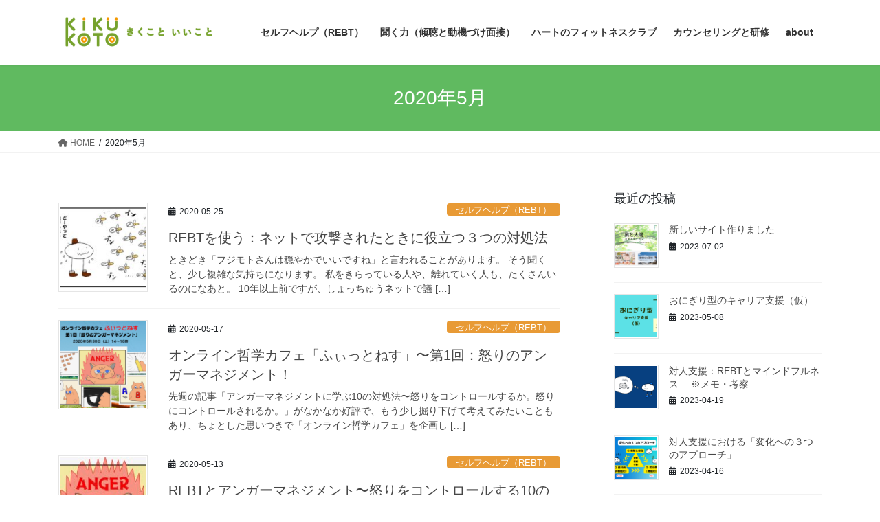

--- FILE ---
content_type: text/html; charset=UTF-8
request_url: http://kikukoto.net/2020/05/
body_size: 17050
content:
<!DOCTYPE html>
<html lang="ja">
<head>
<meta charset="utf-8">
<meta http-equiv="X-UA-Compatible" content="IE=edge">
<meta name="viewport" content="width=device-width, initial-scale=1">

<title>2020年5月 | きくこといいこと</title>
<meta name='robots' content='max-image-preview:large' />
<link rel='dns-prefetch' href='//secure.gravatar.com' />
<link rel='dns-prefetch' href='//stats.wp.com' />
<link rel='dns-prefetch' href='//v0.wordpress.com' />
<link rel="alternate" type="application/rss+xml" title="きくこといいこと &raquo; フィード" href="http://kikukoto.net/feed/" />
<link rel="alternate" type="application/rss+xml" title="きくこといいこと &raquo; コメントフィード" href="http://kikukoto.net/comments/feed/" />
<meta name="description" content="2020年5月 の記事 きくこといいこと セルフヘルプの学習サイト" /><style id='wp-img-auto-sizes-contain-inline-css' type='text/css'>
img:is([sizes=auto i],[sizes^="auto," i]){contain-intrinsic-size:3000px 1500px}
/*# sourceURL=wp-img-auto-sizes-contain-inline-css */
</style>
<link rel='preload' id='vkExUnit_common_style-css-preload' href='http://kikukoto.net/wp-content/plugins/vk-all-in-one-expansion-unit/assets/css/vkExUnit_style.css?ver=9.113.0.1' as='style' onload="this.onload=null;this.rel='stylesheet'"/>
<link rel='stylesheet' id='vkExUnit_common_style-css' href='http://kikukoto.net/wp-content/plugins/vk-all-in-one-expansion-unit/assets/css/vkExUnit_style.css?ver=9.113.0.1' media='print' onload="this.media='all'; this.onload=null;">
<style id='vkExUnit_common_style-inline-css' type='text/css'>
:root {--ver_page_top_button_url:url(http://kikukoto.net/wp-content/plugins/vk-all-in-one-expansion-unit/assets/images/to-top-btn-icon.svg);}@font-face {font-weight: normal;font-style: normal;font-family: "vk_sns";src: url("http://kikukoto.net/wp-content/plugins/vk-all-in-one-expansion-unit/inc/sns/icons/fonts/vk_sns.eot?-bq20cj");src: url("http://kikukoto.net/wp-content/plugins/vk-all-in-one-expansion-unit/inc/sns/icons/fonts/vk_sns.eot?#iefix-bq20cj") format("embedded-opentype"),url("http://kikukoto.net/wp-content/plugins/vk-all-in-one-expansion-unit/inc/sns/icons/fonts/vk_sns.woff?-bq20cj") format("woff"),url("http://kikukoto.net/wp-content/plugins/vk-all-in-one-expansion-unit/inc/sns/icons/fonts/vk_sns.ttf?-bq20cj") format("truetype"),url("http://kikukoto.net/wp-content/plugins/vk-all-in-one-expansion-unit/inc/sns/icons/fonts/vk_sns.svg?-bq20cj#vk_sns") format("svg");}
.veu_promotion-alert__content--text {border: 1px solid rgba(0,0,0,0.125);padding: 0.5em 1em;border-radius: var(--vk-size-radius);margin-bottom: var(--vk-margin-block-bottom);font-size: 0.875rem;}/* Alert Content部分に段落タグを入れた場合に最後の段落の余白を0にする */.veu_promotion-alert__content--text p:last-of-type{margin-bottom:0;margin-top: 0;}
/*# sourceURL=vkExUnit_common_style-inline-css */
</style>
<style id='wp-emoji-styles-inline-css' type='text/css'>

	img.wp-smiley, img.emoji {
		display: inline !important;
		border: none !important;
		box-shadow: none !important;
		height: 1em !important;
		width: 1em !important;
		margin: 0 0.07em !important;
		vertical-align: -0.1em !important;
		background: none !important;
		padding: 0 !important;
	}
/*# sourceURL=wp-emoji-styles-inline-css */
</style>
<style id='wp-block-library-inline-css' type='text/css'>
:root{--wp-block-synced-color:#7a00df;--wp-block-synced-color--rgb:122,0,223;--wp-bound-block-color:var(--wp-block-synced-color);--wp-editor-canvas-background:#ddd;--wp-admin-theme-color:#007cba;--wp-admin-theme-color--rgb:0,124,186;--wp-admin-theme-color-darker-10:#006ba1;--wp-admin-theme-color-darker-10--rgb:0,107,160.5;--wp-admin-theme-color-darker-20:#005a87;--wp-admin-theme-color-darker-20--rgb:0,90,135;--wp-admin-border-width-focus:2px}@media (min-resolution:192dpi){:root{--wp-admin-border-width-focus:1.5px}}.wp-element-button{cursor:pointer}:root .has-very-light-gray-background-color{background-color:#eee}:root .has-very-dark-gray-background-color{background-color:#313131}:root .has-very-light-gray-color{color:#eee}:root .has-very-dark-gray-color{color:#313131}:root .has-vivid-green-cyan-to-vivid-cyan-blue-gradient-background{background:linear-gradient(135deg,#00d084,#0693e3)}:root .has-purple-crush-gradient-background{background:linear-gradient(135deg,#34e2e4,#4721fb 50%,#ab1dfe)}:root .has-hazy-dawn-gradient-background{background:linear-gradient(135deg,#faaca8,#dad0ec)}:root .has-subdued-olive-gradient-background{background:linear-gradient(135deg,#fafae1,#67a671)}:root .has-atomic-cream-gradient-background{background:linear-gradient(135deg,#fdd79a,#004a59)}:root .has-nightshade-gradient-background{background:linear-gradient(135deg,#330968,#31cdcf)}:root .has-midnight-gradient-background{background:linear-gradient(135deg,#020381,#2874fc)}:root{--wp--preset--font-size--normal:16px;--wp--preset--font-size--huge:42px}.has-regular-font-size{font-size:1em}.has-larger-font-size{font-size:2.625em}.has-normal-font-size{font-size:var(--wp--preset--font-size--normal)}.has-huge-font-size{font-size:var(--wp--preset--font-size--huge)}.has-text-align-center{text-align:center}.has-text-align-left{text-align:left}.has-text-align-right{text-align:right}.has-fit-text{white-space:nowrap!important}#end-resizable-editor-section{display:none}.aligncenter{clear:both}.items-justified-left{justify-content:flex-start}.items-justified-center{justify-content:center}.items-justified-right{justify-content:flex-end}.items-justified-space-between{justify-content:space-between}.screen-reader-text{border:0;clip-path:inset(50%);height:1px;margin:-1px;overflow:hidden;padding:0;position:absolute;width:1px;word-wrap:normal!important}.screen-reader-text:focus{background-color:#ddd;clip-path:none;color:#444;display:block;font-size:1em;height:auto;left:5px;line-height:normal;padding:15px 23px 14px;text-decoration:none;top:5px;width:auto;z-index:100000}html :where(.has-border-color){border-style:solid}html :where([style*=border-top-color]){border-top-style:solid}html :where([style*=border-right-color]){border-right-style:solid}html :where([style*=border-bottom-color]){border-bottom-style:solid}html :where([style*=border-left-color]){border-left-style:solid}html :where([style*=border-width]){border-style:solid}html :where([style*=border-top-width]){border-top-style:solid}html :where([style*=border-right-width]){border-right-style:solid}html :where([style*=border-bottom-width]){border-bottom-style:solid}html :where([style*=border-left-width]){border-left-style:solid}html :where(img[class*=wp-image-]){height:auto;max-width:100%}:where(figure){margin:0 0 1em}html :where(.is-position-sticky){--wp-admin--admin-bar--position-offset:var(--wp-admin--admin-bar--height,0px)}@media screen and (max-width:600px){html :where(.is-position-sticky){--wp-admin--admin-bar--position-offset:0px}}

/*# sourceURL=wp-block-library-inline-css */
</style><style id='global-styles-inline-css' type='text/css'>
:root{--wp--preset--aspect-ratio--square: 1;--wp--preset--aspect-ratio--4-3: 4/3;--wp--preset--aspect-ratio--3-4: 3/4;--wp--preset--aspect-ratio--3-2: 3/2;--wp--preset--aspect-ratio--2-3: 2/3;--wp--preset--aspect-ratio--16-9: 16/9;--wp--preset--aspect-ratio--9-16: 9/16;--wp--preset--color--black: #000000;--wp--preset--color--cyan-bluish-gray: #abb8c3;--wp--preset--color--white: #ffffff;--wp--preset--color--pale-pink: #f78da7;--wp--preset--color--vivid-red: #cf2e2e;--wp--preset--color--luminous-vivid-orange: #ff6900;--wp--preset--color--luminous-vivid-amber: #fcb900;--wp--preset--color--light-green-cyan: #7bdcb5;--wp--preset--color--vivid-green-cyan: #00d084;--wp--preset--color--pale-cyan-blue: #8ed1fc;--wp--preset--color--vivid-cyan-blue: #0693e3;--wp--preset--color--vivid-purple: #9b51e0;--wp--preset--gradient--vivid-cyan-blue-to-vivid-purple: linear-gradient(135deg,rgb(6,147,227) 0%,rgb(155,81,224) 100%);--wp--preset--gradient--light-green-cyan-to-vivid-green-cyan: linear-gradient(135deg,rgb(122,220,180) 0%,rgb(0,208,130) 100%);--wp--preset--gradient--luminous-vivid-amber-to-luminous-vivid-orange: linear-gradient(135deg,rgb(252,185,0) 0%,rgb(255,105,0) 100%);--wp--preset--gradient--luminous-vivid-orange-to-vivid-red: linear-gradient(135deg,rgb(255,105,0) 0%,rgb(207,46,46) 100%);--wp--preset--gradient--very-light-gray-to-cyan-bluish-gray: linear-gradient(135deg,rgb(238,238,238) 0%,rgb(169,184,195) 100%);--wp--preset--gradient--cool-to-warm-spectrum: linear-gradient(135deg,rgb(74,234,220) 0%,rgb(151,120,209) 20%,rgb(207,42,186) 40%,rgb(238,44,130) 60%,rgb(251,105,98) 80%,rgb(254,248,76) 100%);--wp--preset--gradient--blush-light-purple: linear-gradient(135deg,rgb(255,206,236) 0%,rgb(152,150,240) 100%);--wp--preset--gradient--blush-bordeaux: linear-gradient(135deg,rgb(254,205,165) 0%,rgb(254,45,45) 50%,rgb(107,0,62) 100%);--wp--preset--gradient--luminous-dusk: linear-gradient(135deg,rgb(255,203,112) 0%,rgb(199,81,192) 50%,rgb(65,88,208) 100%);--wp--preset--gradient--pale-ocean: linear-gradient(135deg,rgb(255,245,203) 0%,rgb(182,227,212) 50%,rgb(51,167,181) 100%);--wp--preset--gradient--electric-grass: linear-gradient(135deg,rgb(202,248,128) 0%,rgb(113,206,126) 100%);--wp--preset--gradient--midnight: linear-gradient(135deg,rgb(2,3,129) 0%,rgb(40,116,252) 100%);--wp--preset--font-size--small: 13px;--wp--preset--font-size--medium: 20px;--wp--preset--font-size--large: 36px;--wp--preset--font-size--x-large: 42px;--wp--preset--spacing--20: 0.44rem;--wp--preset--spacing--30: 0.67rem;--wp--preset--spacing--40: 1rem;--wp--preset--spacing--50: 1.5rem;--wp--preset--spacing--60: 2.25rem;--wp--preset--spacing--70: 3.38rem;--wp--preset--spacing--80: 5.06rem;--wp--preset--shadow--natural: 6px 6px 9px rgba(0, 0, 0, 0.2);--wp--preset--shadow--deep: 12px 12px 50px rgba(0, 0, 0, 0.4);--wp--preset--shadow--sharp: 6px 6px 0px rgba(0, 0, 0, 0.2);--wp--preset--shadow--outlined: 6px 6px 0px -3px rgb(255, 255, 255), 6px 6px rgb(0, 0, 0);--wp--preset--shadow--crisp: 6px 6px 0px rgb(0, 0, 0);}:where(.is-layout-flex){gap: 0.5em;}:where(.is-layout-grid){gap: 0.5em;}body .is-layout-flex{display: flex;}.is-layout-flex{flex-wrap: wrap;align-items: center;}.is-layout-flex > :is(*, div){margin: 0;}body .is-layout-grid{display: grid;}.is-layout-grid > :is(*, div){margin: 0;}:where(.wp-block-columns.is-layout-flex){gap: 2em;}:where(.wp-block-columns.is-layout-grid){gap: 2em;}:where(.wp-block-post-template.is-layout-flex){gap: 1.25em;}:where(.wp-block-post-template.is-layout-grid){gap: 1.25em;}.has-black-color{color: var(--wp--preset--color--black) !important;}.has-cyan-bluish-gray-color{color: var(--wp--preset--color--cyan-bluish-gray) !important;}.has-white-color{color: var(--wp--preset--color--white) !important;}.has-pale-pink-color{color: var(--wp--preset--color--pale-pink) !important;}.has-vivid-red-color{color: var(--wp--preset--color--vivid-red) !important;}.has-luminous-vivid-orange-color{color: var(--wp--preset--color--luminous-vivid-orange) !important;}.has-luminous-vivid-amber-color{color: var(--wp--preset--color--luminous-vivid-amber) !important;}.has-light-green-cyan-color{color: var(--wp--preset--color--light-green-cyan) !important;}.has-vivid-green-cyan-color{color: var(--wp--preset--color--vivid-green-cyan) !important;}.has-pale-cyan-blue-color{color: var(--wp--preset--color--pale-cyan-blue) !important;}.has-vivid-cyan-blue-color{color: var(--wp--preset--color--vivid-cyan-blue) !important;}.has-vivid-purple-color{color: var(--wp--preset--color--vivid-purple) !important;}.has-black-background-color{background-color: var(--wp--preset--color--black) !important;}.has-cyan-bluish-gray-background-color{background-color: var(--wp--preset--color--cyan-bluish-gray) !important;}.has-white-background-color{background-color: var(--wp--preset--color--white) !important;}.has-pale-pink-background-color{background-color: var(--wp--preset--color--pale-pink) !important;}.has-vivid-red-background-color{background-color: var(--wp--preset--color--vivid-red) !important;}.has-luminous-vivid-orange-background-color{background-color: var(--wp--preset--color--luminous-vivid-orange) !important;}.has-luminous-vivid-amber-background-color{background-color: var(--wp--preset--color--luminous-vivid-amber) !important;}.has-light-green-cyan-background-color{background-color: var(--wp--preset--color--light-green-cyan) !important;}.has-vivid-green-cyan-background-color{background-color: var(--wp--preset--color--vivid-green-cyan) !important;}.has-pale-cyan-blue-background-color{background-color: var(--wp--preset--color--pale-cyan-blue) !important;}.has-vivid-cyan-blue-background-color{background-color: var(--wp--preset--color--vivid-cyan-blue) !important;}.has-vivid-purple-background-color{background-color: var(--wp--preset--color--vivid-purple) !important;}.has-black-border-color{border-color: var(--wp--preset--color--black) !important;}.has-cyan-bluish-gray-border-color{border-color: var(--wp--preset--color--cyan-bluish-gray) !important;}.has-white-border-color{border-color: var(--wp--preset--color--white) !important;}.has-pale-pink-border-color{border-color: var(--wp--preset--color--pale-pink) !important;}.has-vivid-red-border-color{border-color: var(--wp--preset--color--vivid-red) !important;}.has-luminous-vivid-orange-border-color{border-color: var(--wp--preset--color--luminous-vivid-orange) !important;}.has-luminous-vivid-amber-border-color{border-color: var(--wp--preset--color--luminous-vivid-amber) !important;}.has-light-green-cyan-border-color{border-color: var(--wp--preset--color--light-green-cyan) !important;}.has-vivid-green-cyan-border-color{border-color: var(--wp--preset--color--vivid-green-cyan) !important;}.has-pale-cyan-blue-border-color{border-color: var(--wp--preset--color--pale-cyan-blue) !important;}.has-vivid-cyan-blue-border-color{border-color: var(--wp--preset--color--vivid-cyan-blue) !important;}.has-vivid-purple-border-color{border-color: var(--wp--preset--color--vivid-purple) !important;}.has-vivid-cyan-blue-to-vivid-purple-gradient-background{background: var(--wp--preset--gradient--vivid-cyan-blue-to-vivid-purple) !important;}.has-light-green-cyan-to-vivid-green-cyan-gradient-background{background: var(--wp--preset--gradient--light-green-cyan-to-vivid-green-cyan) !important;}.has-luminous-vivid-amber-to-luminous-vivid-orange-gradient-background{background: var(--wp--preset--gradient--luminous-vivid-amber-to-luminous-vivid-orange) !important;}.has-luminous-vivid-orange-to-vivid-red-gradient-background{background: var(--wp--preset--gradient--luminous-vivid-orange-to-vivid-red) !important;}.has-very-light-gray-to-cyan-bluish-gray-gradient-background{background: var(--wp--preset--gradient--very-light-gray-to-cyan-bluish-gray) !important;}.has-cool-to-warm-spectrum-gradient-background{background: var(--wp--preset--gradient--cool-to-warm-spectrum) !important;}.has-blush-light-purple-gradient-background{background: var(--wp--preset--gradient--blush-light-purple) !important;}.has-blush-bordeaux-gradient-background{background: var(--wp--preset--gradient--blush-bordeaux) !important;}.has-luminous-dusk-gradient-background{background: var(--wp--preset--gradient--luminous-dusk) !important;}.has-pale-ocean-gradient-background{background: var(--wp--preset--gradient--pale-ocean) !important;}.has-electric-grass-gradient-background{background: var(--wp--preset--gradient--electric-grass) !important;}.has-midnight-gradient-background{background: var(--wp--preset--gradient--midnight) !important;}.has-small-font-size{font-size: var(--wp--preset--font-size--small) !important;}.has-medium-font-size{font-size: var(--wp--preset--font-size--medium) !important;}.has-large-font-size{font-size: var(--wp--preset--font-size--large) !important;}.has-x-large-font-size{font-size: var(--wp--preset--font-size--x-large) !important;}
/*# sourceURL=global-styles-inline-css */
</style>

<style id='classic-theme-styles-inline-css' type='text/css'>
/*! This file is auto-generated */
.wp-block-button__link{color:#fff;background-color:#32373c;border-radius:9999px;box-shadow:none;text-decoration:none;padding:calc(.667em + 2px) calc(1.333em + 2px);font-size:1.125em}.wp-block-file__button{background:#32373c;color:#fff;text-decoration:none}
/*# sourceURL=/wp-includes/css/classic-themes.min.css */
</style>
<link rel='preload' id='contact-form-7-css-preload' href='http://kikukoto.net/wp-content/plugins/contact-form-7/includes/css/styles.css?ver=6.1.4' as='style' onload="this.onload=null;this.rel='stylesheet'"/>
<link rel='stylesheet' id='contact-form-7-css' href='http://kikukoto.net/wp-content/plugins/contact-form-7/includes/css/styles.css?ver=6.1.4' media='print' onload="this.media='all'; this.onload=null;">
<link rel='stylesheet' id='bootstrap-4-style-css' href='http://kikukoto.net/wp-content/themes/lightning/_g2/library/bootstrap-4/css/bootstrap.min.css?ver=4.5.0' type='text/css' media='all' />
<link rel='stylesheet' id='lightning-common-style-css' href='http://kikukoto.net/wp-content/themes/lightning/_g2/assets/css/common.css?ver=15.30.4' type='text/css' media='all' />
<style id='lightning-common-style-inline-css' type='text/css'>
/* vk-mobile-nav */:root {--vk-mobile-nav-menu-btn-bg-src: url("http://kikukoto.net/wp-content/themes/lightning/_g2/inc/vk-mobile-nav/package/images/vk-menu-btn-black.svg");--vk-mobile-nav-menu-btn-close-bg-src: url("http://kikukoto.net/wp-content/themes/lightning/_g2/inc/vk-mobile-nav/package/images/vk-menu-close-black.svg");--vk-menu-acc-icon-open-black-bg-src: url("http://kikukoto.net/wp-content/themes/lightning/_g2/inc/vk-mobile-nav/package/images/vk-menu-acc-icon-open-black.svg");--vk-menu-acc-icon-open-white-bg-src: url("http://kikukoto.net/wp-content/themes/lightning/_g2/inc/vk-mobile-nav/package/images/vk-menu-acc-icon-open-white.svg");--vk-menu-acc-icon-close-black-bg-src: url("http://kikukoto.net/wp-content/themes/lightning/_g2/inc/vk-mobile-nav/package/images/vk-menu-close-black.svg");--vk-menu-acc-icon-close-white-bg-src: url("http://kikukoto.net/wp-content/themes/lightning/_g2/inc/vk-mobile-nav/package/images/vk-menu-close-white.svg");}
/*# sourceURL=lightning-common-style-inline-css */
</style>
<link rel='stylesheet' id='lightning-design-style-css' href='http://kikukoto.net/wp-content/themes/lightning/_g2/design-skin/origin2/css/style.css?ver=15.30.4' type='text/css' media='all' />
<style id='lightning-design-style-inline-css' type='text/css'>
:root {--color-key:#60ba60;--wp--preset--color--vk-color-primary:#60ba60;--color-key-dark:#309b30;}
/* ltg common custom */:root {--vk-menu-acc-btn-border-color:#333;--vk-color-primary:#60ba60;--vk-color-primary-dark:#309b30;--vk-color-primary-vivid:#6acd6a;--color-key:#60ba60;--wp--preset--color--vk-color-primary:#60ba60;--color-key-dark:#309b30;}.veu_color_txt_key { color:#309b30 ; }.veu_color_bg_key { background-color:#309b30 ; }.veu_color_border_key { border-color:#309b30 ; }.btn-default { border-color:#60ba60;color:#60ba60;}.btn-default:focus,.btn-default:hover { border-color:#60ba60;background-color: #60ba60; }.wp-block-search__button,.btn-primary { background-color:#60ba60;border-color:#309b30; }.wp-block-search__button:focus,.wp-block-search__button:hover,.btn-primary:not(:disabled):not(.disabled):active,.btn-primary:focus,.btn-primary:hover { background-color:#309b30;border-color:#60ba60; }.btn-outline-primary { color : #60ba60 ; border-color:#60ba60; }.btn-outline-primary:not(:disabled):not(.disabled):active,.btn-outline-primary:focus,.btn-outline-primary:hover { color : #fff; background-color:#60ba60;border-color:#309b30; }a { color:#337ab7; }
.tagcloud a:before { font-family: "Font Awesome 5 Free";content: "\f02b";font-weight: bold; }
.media .media-body .media-heading a:hover { color:#60ba60; }@media (min-width: 768px){.gMenu > li:before,.gMenu > li.menu-item-has-children::after { border-bottom-color:#309b30 }.gMenu li li { background-color:#309b30 }.gMenu li li a:hover { background-color:#60ba60; }} /* @media (min-width: 768px) */.page-header { background-color:#60ba60; }h2,.mainSection-title { border-top-color:#60ba60; }h3:after,.subSection-title:after { border-bottom-color:#60ba60; }ul.page-numbers li span.page-numbers.current,.page-link dl .post-page-numbers.current { background-color:#60ba60; }.pager li > a { border-color:#60ba60;color:#60ba60;}.pager li > a:hover { background-color:#60ba60;color:#fff;}.siteFooter { border-top-color:#60ba60; }dt { border-left-color:#60ba60; }:root {--g_nav_main_acc_icon_open_url:url(http://kikukoto.net/wp-content/themes/lightning/_g2/inc/vk-mobile-nav/package/images/vk-menu-acc-icon-open-black.svg);--g_nav_main_acc_icon_close_url: url(http://kikukoto.net/wp-content/themes/lightning/_g2/inc/vk-mobile-nav/package/images/vk-menu-close-black.svg);--g_nav_sub_acc_icon_open_url: url(http://kikukoto.net/wp-content/themes/lightning/_g2/inc/vk-mobile-nav/package/images/vk-menu-acc-icon-open-white.svg);--g_nav_sub_acc_icon_close_url: url(http://kikukoto.net/wp-content/themes/lightning/_g2/inc/vk-mobile-nav/package/images/vk-menu-close-white.svg);}
/*# sourceURL=lightning-design-style-inline-css */
</style>
<link rel='preload' id='veu-cta-css-preload' href='http://kikukoto.net/wp-content/plugins/vk-all-in-one-expansion-unit/inc/call-to-action/package/assets/css/style.css?ver=9.113.0.1' as='style' onload="this.onload=null;this.rel='stylesheet'"/>
<link rel='stylesheet' id='veu-cta-css' href='http://kikukoto.net/wp-content/plugins/vk-all-in-one-expansion-unit/inc/call-to-action/package/assets/css/style.css?ver=9.113.0.1' media='print' onload="this.media='all'; this.onload=null;">
<link rel='preload' id='lightning-theme-style-css-preload' href='http://kikukoto.net/wp-content/themes/lightning/style.css?ver=15.30.4' as='style' onload="this.onload=null;this.rel='stylesheet'"/>
<link rel='stylesheet' id='lightning-theme-style-css' href='http://kikukoto.net/wp-content/themes/lightning/style.css?ver=15.30.4' media='print' onload="this.media='all'; this.onload=null;">
<link rel='preload' id='vk-font-awesome-css-preload' href='http://kikukoto.net/wp-content/themes/lightning/vendor/vektor-inc/font-awesome-versions/src/versions/6/css/all.min.css?ver=6.6.0' as='style' onload="this.onload=null;this.rel='stylesheet'"/>
<link rel='stylesheet' id='vk-font-awesome-css' href='http://kikukoto.net/wp-content/themes/lightning/vendor/vektor-inc/font-awesome-versions/src/versions/6/css/all.min.css?ver=6.6.0' media='print' onload="this.media='all'; this.onload=null;">
<script type="text/javascript" src="http://kikukoto.net/wp-includes/js/jquery/jquery.min.js?ver=3.7.1" id="jquery-core-js"></script>
<script type="text/javascript" src="http://kikukoto.net/wp-includes/js/jquery/jquery-migrate.min.js?ver=3.4.1" id="jquery-migrate-js"></script>
<link rel="https://api.w.org/" href="http://kikukoto.net/wp-json/" /><link rel="EditURI" type="application/rsd+xml" title="RSD" href="http://kikukoto.net/xmlrpc.php?rsd" />
<meta name="generator" content="WordPress 6.9" />
	<style>img#wpstats{display:none}</style>
		<style id="lightning-color-custom-for-plugins" type="text/css">/* ltg theme common */.color_key_bg,.color_key_bg_hover:hover{background-color: #60ba60;}.color_key_txt,.color_key_txt_hover:hover{color: #60ba60;}.color_key_border,.color_key_border_hover:hover{border-color: #60ba60;}.color_key_dark_bg,.color_key_dark_bg_hover:hover{background-color: #309b30;}.color_key_dark_txt,.color_key_dark_txt_hover:hover{color: #309b30;}.color_key_dark_border,.color_key_dark_border_hover:hover{border-color: #309b30;}</style><style type="text/css" id="custom-background-css">
body.custom-background { background-color: #ffffff; }
</style>
	
<!-- Jetpack Open Graph Tags -->
<meta property="og:type" content="website" />
<meta property="og:title" content="2020年5月 | きくこといいこと" />
<meta property="og:site_name" content="きくこといいこと" />
<meta property="og:image" content="https://s0.wp.com/i/blank.jpg" />
<meta property="og:image:width" content="200" />
<meta property="og:image:height" content="200" />
<meta property="og:image:alt" content="" />
<meta property="og:locale" content="ja_JP" />

<!-- End Jetpack Open Graph Tags -->
<!-- [ VK All in One Expansion Unit OGP ] -->
<meta property="og:site_name" content="きくこといいこと" />
<meta property="og:url" content="http://kikukoto.net/2020/05/25/internet_attacking/" />
<meta property="og:title" content="2020年5月 | きくこといいこと" />
<meta property="og:description" content="2020年5月 の記事 きくこといいこと セルフヘルプの学習サイト" />
<meta property="og:type" content="article" />
<!-- [ / VK All in One Expansion Unit OGP ] -->
<!-- [ VK All in One Expansion Unit twitter card ] -->
<meta name="twitter:card" content="summary_large_image">
<meta name="twitter:description" content="2020年5月 の記事 きくこといいこと セルフヘルプの学習サイト">
<meta name="twitter:title" content="2020年5月 | きくこといいこと">
<meta name="twitter:url" content="http://kikukoto.net/2020/05/25/internet_attacking/">
	<meta name="twitter:domain" content="kikukoto.net">
	<!-- [ / VK All in One Expansion Unit twitter card ] -->
	
</head>
<body class="archive date custom-background wp-theme-lightning fa_v6_css post-type-post sidebar-fix sidebar-fix-priority-top bootstrap4 device-pc">
<a class="skip-link screen-reader-text" href="#main">コンテンツへスキップ</a>
<a class="skip-link screen-reader-text" href="#vk-mobile-nav">ナビゲーションに移動</a>
<header class="siteHeader">
		<div class="container siteHeadContainer">
		<div class="navbar-header">
						<p class="navbar-brand siteHeader_logo">
			<a href="http://kikukoto.net/">
				<span><img src="http://kikukoto.net/wp-content/uploads/2017/02/Kikukoto-Logo-Color-yoko-w280-h60.png" alt="きくこといいこと" /></span>
			</a>
			</p>
					</div>

					<div id="gMenu_outer" class="gMenu_outer">
				<nav class="menu-%e3%83%a1%e3%82%a4%e3%83%b3-container"><ul id="menu-%e3%83%a1%e3%82%a4%e3%83%b3" class="menu gMenu vk-menu-acc"><li id="menu-item-1327" class="menu-item menu-item-type-post_type menu-item-object-page menu-item-has-children"><a href="http://kikukoto.net/rebt_introduction/"><strong class="gMenu_name">セルフヘルプ（REBT）</strong></a>
<ul class="sub-menu">
	<li id="menu-item-2262" class="menu-item menu-item-type-post_type menu-item-object-page"><a href="http://kikukoto.net/rebt_introduction/rebt_dictionary/">最新　REBT（論理療法）事典</a></li>
	<li id="menu-item-1328" class="menu-item menu-item-type-post_type menu-item-object-page"><a href="http://kikukoto.net/rebt_introduction/rebt_introduction1/">REBT入門（１）15歳の君にも分かる〜失敗への取り組み方：うまくいかないときの方法</a></li>
	<li id="menu-item-1329" class="menu-item menu-item-type-post_type menu-item-object-page"><a href="http://kikukoto.net/rebt_introduction/rebt_introduction2/">REBT入門（２）15歳の君にも分かる〜失敗への取り組み方：「100人ナンパして分かったこと」</a></li>
	<li id="menu-item-1330" class="menu-item menu-item-type-post_type menu-item-object-page"><a href="http://kikukoto.net/rebt_introduction/rebt_introduction3/">REBT入門（３）15歳の君にも分かる〜失敗への取り組み方：ABC理論</a></li>
	<li id="menu-item-1331" class="menu-item menu-item-type-post_type menu-item-object-page"><a href="http://kikukoto.net/rebt_introduction/rebt_introduction4/">REBT入門（４）15歳の君にも分かる〜失敗への取り組み方：いいネガティブ vs ダメなネガティブ</a></li>
	<li id="menu-item-1332" class="menu-item menu-item-type-post_type menu-item-object-page"><a href="http://kikukoto.net/rebt_introduction/rebt_introduction5/">REBT入門（５）15歳の君にも分かる〜失敗への取り組み方：非合理的な思い込み＝イラショナルビリーフ</a></li>
	<li id="menu-item-1333" class="menu-item menu-item-type-post_type menu-item-object-page"><a href="http://kikukoto.net/rebt_introduction/rebt_introduction6/">REBT入門（６）15歳の君にも分かる〜失敗への取り組み方：ABCの後はD＝ツッコミを入れる</a></li>
	<li id="menu-item-1334" class="menu-item menu-item-type-post_type menu-item-object-page"><a href="http://kikukoto.net/rebt_introduction/rebt_introduction7/">REBT入門（７）15歳の君にも分かる〜失敗への取り組み方：E（効果的な取り組み）</a></li>
	<li id="menu-item-1335" class="menu-item menu-item-type-post_type menu-item-object-page"><a href="http://kikukoto.net/rebt_introduction/rebt_introduction8/">REBT入門（８）15歳の君にも分かる〜失敗への取り組み方：無条件の自己受容</a></li>
	<li id="menu-item-1336" class="menu-item menu-item-type-post_type menu-item-object-page"><a href="http://kikukoto.net/rebt_introduction/rebt_introduction9/">REBT入門（９）15歳の君にも分かる〜失敗への取り組み方：「ネバナラヌ」から自由になろう！</a></li>
</ul>
</li>
<li id="menu-item-1326" class="menu-item menu-item-type-post_type menu-item-object-page menu-item-has-children"><a href="http://kikukoto.net/mi/"><strong class="gMenu_name">聞く力（傾聴と動機づけ面接）</strong></a>
<ul class="sub-menu">
	<li id="menu-item-1341" class="menu-item menu-item-type-post_type menu-item-object-page"><a href="http://kikukoto.net/mi/listen/">傾聴とは？</a></li>
	<li id="menu-item-1342" class="menu-item menu-item-type-post_type menu-item-object-page menu-item-has-children"><a href="http://kikukoto.net/mi/rogers0/">傾聴の元祖！カール・ロジャーズ入門</a>
	<ul class="sub-menu">
		<li id="menu-item-1343" class="menu-item menu-item-type-post_type menu-item-object-page"><a href="http://kikukoto.net/mi/rogers0/rogers1/">傾聴とロジャーズ（１）傾聴に帰ろう。ロジャーズに帰ろう！</a></li>
		<li id="menu-item-1344" class="menu-item menu-item-type-post_type menu-item-object-page"><a href="http://kikukoto.net/mi/rogers0/rogers2/">傾聴とロジャーズ（２）これが私、カール・ロジャーズです。前編：ロジャーズの少年時代</a></li>
		<li id="menu-item-1345" class="menu-item menu-item-type-post_type menu-item-object-page"><a href="http://kikukoto.net/mi/rogers0/rogers3/">傾聴とロジャーズ（３）これが私、カール・ロジャーズです。後編：若きロジャーズが体験した３つのこと</a></li>
		<li id="menu-item-1346" class="menu-item menu-item-type-post_type menu-item-object-page"><a href="http://kikukoto.net/mi/rogers0/rogers4/">傾聴とロジャーズ（４）ロジャーズが語る傾聴の方法〜5つの条件とは？</a></li>
		<li id="menu-item-1347" class="menu-item menu-item-type-post_type menu-item-object-page"><a href="http://kikukoto.net/mi/rogers0/rogers5/">傾聴とロジャーズ（５）ロジャーズが語る「自分自身の声を聴くことの大切さ」</a></li>
		<li id="menu-item-1348" class="menu-item menu-item-type-post_type menu-item-object-page"><a href="http://kikukoto.net/mi/rogers0/rogers6/">傾聴とロジャーズ（６）ロジャーズが語る傾聴的コミュニケーションの可能性</a></li>
		<li id="menu-item-1349" class="menu-item menu-item-type-post_type menu-item-object-page"><a href="http://kikukoto.net/mi/rogers0/rogers7/">傾聴とロジャーズ（７）おまけ：ロジャーズは「傾聴」という言葉をどう使っているか？</a></li>
	</ul>
</li>
	<li id="menu-item-3715" class="menu-item menu-item-type-post_type menu-item-object-page"><a href="http://kikukoto.net/mi/value_cards_sort/">価値カード</a></li>
	<li id="menu-item-3383" class="menu-item menu-item-type-post_type menu-item-object-page"><a href="http://kikukoto.net/mi/characteristics/">「変化に成功する人たちの特徴」100のリスト（『動機づけ面接』第3版より）</a></li>
</ul>
</li>
<li id="menu-item-3289" class="menu-item menu-item-type-post_type menu-item-object-page menu-item-has-children"><a href="http://kikukoto.net/hfc/"><strong class="gMenu_name">ハートのフィットネスクラブ</strong></a>
<ul class="sub-menu">
	<li id="menu-item-3729" class="menu-item menu-item-type-post_type menu-item-object-page"><a href="http://kikukoto.net/hfc/flyer/">フライヤー（チラシ）</a></li>
	<li id="menu-item-3348" class="menu-item menu-item-type-post_type menu-item-object-page"><a href="http://kikukoto.net/hfc/workshops/">HFC定例イベント（ワークショップ）</a></li>
	<li id="menu-item-3324" class="menu-item menu-item-type-post_type menu-item-object-page"><a href="http://kikukoto.net/hfc/oars_listening/">OARSで学ぶ傾聴教室 （ワークショップ／教材動画）</a></li>
	<li id="menu-item-3341" class="menu-item menu-item-type-post_type menu-item-object-page"><a href="http://kikukoto.net/hfc/hfc_youtube/">「ハートのフィットネスクラブ」Youtubeチャンネル</a></li>
</ul>
</li>
<li id="menu-item-2047" class="menu-item menu-item-type-post_type menu-item-object-page menu-item-has-children"><a href="http://kikukoto.net/counseling_workshop/"><strong class="gMenu_name">カウンセリングと研修</strong></a>
<ul class="sub-menu">
	<li id="menu-item-1914" class="menu-item menu-item-type-post_type menu-item-object-page"><a href="http://kikukoto.net/counseling_workshop/counseling_training/">カウンセリングと企業研修</a></li>
	<li id="menu-item-2050" class="menu-item menu-item-type-post_type menu-item-object-page"><a href="http://kikukoto.net/counseling_workshop/online_counseling/">オンラインカウンセリング／研修</a></li>
</ul>
</li>
<li id="menu-item-1324" class="menu-item menu-item-type-post_type menu-item-object-page menu-item-has-children"><a href="http://kikukoto.net/project/"><strong class="gMenu_name">about</strong></a>
<ul class="sub-menu">
	<li id="menu-item-1325" class="menu-item menu-item-type-post_type menu-item-object-page"><a href="http://kikukoto.net/project/logo/">ロゴの話</a></li>
	<li id="menu-item-1339" class="menu-item menu-item-type-post_type menu-item-object-page"><a href="http://kikukoto.net/project/profile/">プロフィール</a></li>
	<li id="menu-item-1337" class="menu-item menu-item-type-post_type menu-item-object-page"><a href="http://kikukoto.net/?page_id=36">お問い合わせ</a></li>
</ul>
</li>
</ul></nav>			</div>
			</div>
	</header>

<div class="section page-header"><div class="container"><div class="row"><div class="col-md-12">
<h1 class="page-header_pageTitle">
2020年5月</h1>
</div></div></div></div><!-- [ /.page-header ] -->


<!-- [ .breadSection ] --><div class="section breadSection"><div class="container"><div class="row"><ol class="breadcrumb" itemscope itemtype="https://schema.org/BreadcrumbList"><li id="panHome" itemprop="itemListElement" itemscope itemtype="http://schema.org/ListItem"><a itemprop="item" href="http://kikukoto.net/"><span itemprop="name"><i class="fa fa-home"></i> HOME</span></a><meta itemprop="position" content="1" /></li><li><span>2020年5月</span><meta itemprop="position" content="2" /></li></ol></div></div></div><!-- [ /.breadSection ] -->

<div class="section siteContent">
<div class="container">
<div class="row">
<div class="col mainSection mainSection-col-two baseSection vk_posts-mainSection" id="main" role="main">

	
<div class="postList">


	
		<article class="media">
<div id="post-2062" class="post-2062 post type-post status-publish format-standard has-post-thumbnail hentry category-rebt tag-rebt tag-52">
		<div class="media-left postList_thumbnail">
		<a href="http://kikukoto.net/2020/05/25/internet_attacking/">
		<img width="150" height="150" src="http://kikukoto.net/wp-content/uploads/2020/05/4fea8937090cb03d315e4ffb46e45140-150x150.jpeg" class="media-object wp-post-image" alt="ネットで攻撃されるイラスト" decoding="async" />		</a>
	</div>
		<div class="media-body">
		<div class="entry-meta">


<span class="published entry-meta_items">2020-05-25</span>

<span class="entry-meta_items entry-meta_updated">/ 最終更新日時 : <span class="updated">2020-06-17</span></span>


	
	<span class="vcard author entry-meta_items entry-meta_items_author"><span class="fn">wynef</span></span>



<span class="entry-meta_items entry-meta_items_term"><a href="http://kikukoto.net/category/rebt/" class="btn btn-xs btn-primary entry-meta_items_term_button" style="background-color:#e89a35;border:none;">セルフヘルプ（REBT）</a></span>
</div>
		<h1 class="media-heading entry-title"><a href="http://kikukoto.net/2020/05/25/internet_attacking/">REBTを使う：ネットで攻撃されたときに役立つ３つの対処法</a></h1>
		<a href="http://kikukoto.net/2020/05/25/internet_attacking/" class="media-body_excerpt"><p>ときどき「フジモトさんは穏やかでいいですね」と言われることがあります。 そう聞くと、少し複雑な気持ちになります。 私をきらっている人や、離れていく人も、たくさんいるのになあと。 10年以上前ですが、しょっちゅうネットで議 [&hellip;]</p>
</a>
	</div>
</div>
</article>
<article class="media">
<div id="post-2034" class="post-2034 post type-post status-publish format-standard has-post-thumbnail hentry category-rebt category-new tag-64 tag-rebt tag-52">
		<div class="media-left postList_thumbnail">
		<a href="http://kikukoto.net/2020/05/17/philosophy_cafe-2/">
		<img width="150" height="150" src="http://kikukoto.net/wp-content/uploads/2020/05/f1ccbccfb2dff88356e57b0c6f623897-150x150.png" class="media-object wp-post-image" alt="哲学カフェ「怒りのアンガーマネジメント」ミニチラシ" decoding="async" />		</a>
	</div>
		<div class="media-body">
		<div class="entry-meta">


<span class="published entry-meta_items">2020-05-17</span>

<span class="entry-meta_items entry-meta_updated">/ 最終更新日時 : <span class="updated">2020-05-17</span></span>


	
	<span class="vcard author entry-meta_items entry-meta_items_author"><span class="fn">wynef</span></span>



<span class="entry-meta_items entry-meta_items_term"><a href="http://kikukoto.net/category/rebt/" class="btn btn-xs btn-primary entry-meta_items_term_button" style="background-color:#e89a35;border:none;">セルフヘルプ（REBT）</a></span>
</div>
		<h1 class="media-heading entry-title"><a href="http://kikukoto.net/2020/05/17/philosophy_cafe-2/">オンライン哲学カフェ「ふぃっとねす」〜第1回：怒りのアンガーマネジメント！</a></h1>
		<a href="http://kikukoto.net/2020/05/17/philosophy_cafe-2/" class="media-body_excerpt"><p>先週の記事「アンガーマネジメントに学ぶ10の対処法〜怒りをコントロールするか。怒りにコントロールされるか。」がなかなか好評で、もう少し掘り下げて考えてみたいこともあり、ちょとした思いつきで「オンライン哲学カフェ」を企画し [&hellip;]</p>
</a>
	</div>
</div>
</article>
<article class="media">
<div id="post-2016" class="post-2016 post type-post status-publish format-standard has-post-thumbnail hentry category-rebt tag-rebt tag-52 tag-57 tag-64">
		<div class="media-left postList_thumbnail">
		<a href="http://kikukoto.net/2020/05/13/anger_management/">
		<img width="150" height="150" src="http://kikukoto.net/wp-content/uploads/2020/05/anger_at-150x150.jpeg" class="media-object wp-post-image" alt="" decoding="async" />		</a>
	</div>
		<div class="media-body">
		<div class="entry-meta">


<span class="published entry-meta_items">2020-05-13</span>

<span class="entry-meta_items entry-meta_updated">/ 最終更新日時 : <span class="updated">2020-06-17</span></span>


	
	<span class="vcard author entry-meta_items entry-meta_items_author"><span class="fn">wynef</span></span>



<span class="entry-meta_items entry-meta_items_term"><a href="http://kikukoto.net/category/rebt/" class="btn btn-xs btn-primary entry-meta_items_term_button" style="background-color:#e89a35;border:none;">セルフヘルプ（REBT）</a></span>
</div>
		<h1 class="media-heading entry-title"><a href="http://kikukoto.net/2020/05/13/anger_management/">REBTとアンガーマネジメント〜怒りをコントロールする10の方法</a></h1>
		<a href="http://kikukoto.net/2020/05/13/anger_management/" class="media-body_excerpt"><p>自宅で過ごす時間が長くなりがちなこの頃、いかがお過ごしでしょうか。 コロナうつ、コロナDV、コロナ離婚などなどに加えて、政治に怒る、芸能人に怒る、自粛しない人に怒る…などなど怒りのニュースも目にします。 怒ること自体はO [&hellip;]</p>
</a>
	</div>
</div>
</article>
<article class="media">
<div id="post-1999" class="post-1999 post type-post status-publish format-standard has-post-thumbnail hentry category-mi">
		<div class="media-left postList_thumbnail">
		<a href="http://kikukoto.net/2020/05/06/webinar_listening_mi/">
		<img width="150" height="150" src="http://kikukoto.net/wp-content/uploads/2020/05/55144412b25169e16900316157338682-150x150.jpeg" class="media-object wp-post-image" alt="研修の風景画面" decoding="async" loading="lazy" />		</a>
	</div>
		<div class="media-body">
		<div class="entry-meta">


<span class="published entry-meta_items">2020-05-06</span>

<span class="entry-meta_items entry-meta_updated">/ 最終更新日時 : <span class="updated">2020-05-18</span></span>


	
	<span class="vcard author entry-meta_items entry-meta_items_author"><span class="fn">wynef</span></span>



<span class="entry-meta_items entry-meta_items_term"><a href="http://kikukoto.net/category/mi/" class="btn btn-xs btn-primary entry-meta_items_term_button" style="background-color:#4299bf;border:none;">聞く力（傾聴とMI）</a></span>
</div>
		<h1 class="media-heading entry-title"><a href="http://kikukoto.net/2020/05/06/webinar_listening_mi/">オンライン研修 無事終了！〜傾聴とMIの橋渡し</a></h1>
		<a href="http://kikukoto.net/2020/05/06/webinar_listening_mi/" class="media-body_excerpt"><p>GWのビッグイベント！3時間のオンライン研修が無事終了しました。 「動機づけ面接（MI）」のエクササイズから、傾聴のスキルアップに役立つものを体験できるという内容で、MIの基礎技法OARSの中から特に「聞き返し」を中心に [&hellip;]</p>
</a>
	</div>
</div>
</article>

	
	
	
</div><!-- [ /.postList ] -->

</div><!-- [ /.mainSection ] -->

	<div class="col subSection sideSection sideSection-col-two baseSection">
				

<aside class="widget widget_postlist">
<h1 class="subSection-title">最近の投稿</h1>

  <div class="media">

	
	  <div class="media-left postList_thumbnail">
		<a href="http://kikukoto.net/2023/07/02/new_website/">
		<img width="150" height="150" src="http://kikukoto.net/wp-content/uploads/2023/07/cb685d29c76008d4270e1c7aaaee4a91-150x150.png" class="attachment-thumbnail size-thumbnail wp-post-image" alt="" decoding="async" loading="lazy" />		</a>
	  </div>

	
	<div class="media-body">
	  <h4 class="media-heading"><a href="http://kikukoto.net/2023/07/02/new_website/">新しいサイト作りました</a></h4>
	  <div class="published entry-meta_items">2023-07-02</div>
	</div>
  </div>


  <div class="media">

	
	  <div class="media-left postList_thumbnail">
		<a href="http://kikukoto.net/2023/05/08/triangle_support/">
		<img width="150" height="150" src="http://kikukoto.net/wp-content/uploads/2023/05/37040f5d26814759242f9a0b3fb7fd23-150x150.png" class="attachment-thumbnail size-thumbnail wp-post-image" alt="「おにぎり型キャリア支援」" decoding="async" loading="lazy" />		</a>
	  </div>

	
	<div class="media-body">
	  <h4 class="media-heading"><a href="http://kikukoto.net/2023/05/08/triangle_support/">おにぎり型のキャリア支援（仮）</a></h4>
	  <div class="published entry-meta_items">2023-05-08</div>
	</div>
  </div>


  <div class="media">

	
	  <div class="media-left postList_thumbnail">
		<a href="http://kikukoto.net/2023/04/19/rebt_mindfulness/">
		<img width="150" height="150" src="http://kikukoto.net/wp-content/uploads/2023/04/0d18a224d299522c9583be2512c18d2d-150x150.png" class="attachment-thumbnail size-thumbnail wp-post-image" alt="マインドフルネスのイラスト" decoding="async" loading="lazy" />		</a>
	  </div>

	
	<div class="media-body">
	  <h4 class="media-heading"><a href="http://kikukoto.net/2023/04/19/rebt_mindfulness/">対人支援：REBTとマインドフルネス　 ※メモ・考察</a></h4>
	  <div class="published entry-meta_items">2023-04-19</div>
	</div>
  </div>


  <div class="media">

	
	  <div class="media-left postList_thumbnail">
		<a href="http://kikukoto.net/2023/04/16/3_approaches-2/">
		<img width="150" height="150" src="http://kikukoto.net/wp-content/uploads/2023/04/ca3d66dde20197ce71dfa08d48026275-150x150.png" class="attachment-thumbnail size-thumbnail wp-post-image" alt="3つのアプローチの図" decoding="async" loading="lazy" />		</a>
	  </div>

	
	<div class="media-body">
	  <h4 class="media-heading"><a href="http://kikukoto.net/2023/04/16/3_approaches-2/">対人支援における「変化への３つのアプローチ」</a></h4>
	  <div class="published entry-meta_items">2023-04-16</div>
	</div>
  </div>


  <div class="media">

	
	  <div class="media-left postList_thumbnail">
		<a href="http://kikukoto.net/2023/04/12/cwave_rebt/">
		<img width="150" height="150" src="http://kikukoto.net/wp-content/uploads/2023/04/cwave1-150x150.png" class="attachment-thumbnail size-thumbnail wp-post-image" alt="番組出演の画像" decoding="async" loading="lazy" />		</a>
	  </div>

	
	<div class="media-body">
	  <h4 class="media-heading"><a href="http://kikukoto.net/2023/04/12/cwave_rebt/">苦しむか苦しまないかは、自分で決められる（REBT）〜足立区のインターネット番組 C-WAVEに出演！</a></h4>
	  <div class="published entry-meta_items">2023-04-12</div>
	</div>
  </div>


  <div class="media">

	
	  <div class="media-left postList_thumbnail">
		<a href="http://kikukoto.net/2023/04/07/3_approaches/">
		<img width="150" height="150" src="http://kikukoto.net/wp-content/uploads/2023/04/87a7a0d1781dc6ecd00fb05a7dad7d52-150x150.png" class="attachment-thumbnail size-thumbnail wp-post-image" alt="３つのアプローチの図に「ロジャーズ」「REBT」などを追加したイラスト" decoding="async" loading="lazy" />		</a>
	  </div>

	
	<div class="media-body">
	  <h4 class="media-heading"><a href="http://kikukoto.net/2023/04/07/3_approaches/">子育てと対人支援の基本形〜「価値観」への３つのアプローチ</a></h4>
	  <div class="published entry-meta_items">2023-04-07</div>
	</div>
  </div>


  <div class="media">

	
	  <div class="media-left postList_thumbnail">
		<a href="http://kikukoto.net/2023/04/06/hfc_workshop_question/">
		<img width="150" height="150" src="http://kikukoto.net/wp-content/uploads/2023/04/6d72426fbffb3f9eb4568ba91e4df006-150x150.png" class="attachment-thumbnail size-thumbnail wp-post-image" alt="イベント「いい答えは、いい質問から」告知画像" decoding="async" loading="lazy" />		</a>
	  </div>

	
	<div class="media-body">
	  <h4 class="media-heading"><a href="http://kikukoto.net/2023/04/06/hfc_workshop_question/">答えの価値は下がり、質問の価値は上がる〜HFC3月イベント：いい答えは、いい質問から</a></h4>
	  <div class="published entry-meta_items">2023-04-06</div>
	</div>
  </div>


  <div class="media">

	
	  <div class="media-left postList_thumbnail">
		<a href="http://kikukoto.net/2023/04/06/listening_mindfulness/">
		<img width="150" height="150" src="http://kikukoto.net/wp-content/uploads/2023/04/4a0264f3b852029b0cd1f855c2d5fc0f-150x150.png" class="attachment-thumbnail size-thumbnail wp-post-image" alt="傾聴しながら心の動きを感じるイラスト" decoding="async" loading="lazy" />		</a>
	  </div>

	
	<div class="media-body">
	  <h4 class="media-heading"><a href="http://kikukoto.net/2023/04/06/listening_mindfulness/">傾聴とマインドフルネスは相性がいい〜「OARSで学ぶ傾聴教室」</a></h4>
	  <div class="published entry-meta_items">2023-04-06</div>
	</div>
  </div>


  <div class="media">

	
	  <div class="media-left postList_thumbnail">
		<a href="http://kikukoto.net/2023/04/03/rebt_introductory/">
		<img width="150" height="150" src="http://kikukoto.net/wp-content/uploads/2023/03/b80b549773c0bd3da475cfbc73dcdfac-150x150.png" class="attachment-thumbnail size-thumbnail wp-post-image" alt="REBT（論理療法）入門研修のチラシ画像" decoding="async" loading="lazy" />		</a>
	  </div>

	
	<div class="media-body">
	  <h4 class="media-heading"><a href="http://kikukoto.net/2023/04/03/rebt_introductory/">REBT（論理療法／論理情動行動療法）1日入門コースで講師を務めます（5/14）</a></h4>
	  <div class="published entry-meta_items">2023-04-03</div>
	</div>
  </div>


  <div class="media">

	
	  <div class="media-left postList_thumbnail">
		<a href="http://kikukoto.net/2023/03/25/oars_mi_taste/">
		<img width="150" height="150" src="http://kikukoto.net/wp-content/uploads/2023/03/1372a1f57929afdafd6bdfad753b3982-150x150.png" class="attachment-thumbnail size-thumbnail wp-post-image" alt="「変化に関する質問」のイラスト" decoding="async" loading="lazy" />		</a>
	  </div>

	
	<div class="media-body">
	  <h4 class="media-heading"><a href="http://kikukoto.net/2023/03/25/oars_mi_taste/">変化に関する質問／計画に関する質問〜OARSで学ぶ傾聴教室</a></h4>
	  <div class="published entry-meta_items">2023-03-25</div>
	</div>
  </div>

</aside>

<aside class="widget widget_categories widget_link_list">
<nav class="localNav">
<h1 class="subSection-title">カテゴリー</h1>
<ul>
		<li class="cat-item cat-item-45"><a href="http://kikukoto.net/category/rebt/">セルフヘルプ（REBT）</a>
</li>
	<li class="cat-item cat-item-53"><a href="http://kikukoto.net/category/mi/">聞く力（傾聴とMI）</a>
</li>
	<li class="cat-item cat-item-92"><a href="http://kikukoto.net/category/learning_community/">ハートのフィットネス</a>
</li>
	<li class="cat-item cat-item-47"><a href="http://kikukoto.net/category/logic-argument-debate/">LOGIC</a>
</li>
	<li class="cat-item cat-item-9"><a href="http://kikukoto.net/category/new/">お知らせ</a>
</li>
	<li class="cat-item cat-item-65"><a href="http://kikukoto.net/category/%e9%9b%91%e8%a8%98/">雑記</a>
</li>
	<li class="cat-item cat-item-1"><a href="http://kikukoto.net/category/%e6%9c%aa%e5%88%86%e9%a1%9e/">未分類</a>
</li>
</ul>
</nav>
</aside>

<aside class="widget widget_archive widget_link_list">
<nav class="localNav">
<h1 class="subSection-title">アーカイブ</h1>
<ul>
		<li><a href='http://kikukoto.net/2023/07/'>2023年7月</a></li>
	<li><a href='http://kikukoto.net/2023/05/'>2023年5月</a></li>
	<li><a href='http://kikukoto.net/2023/04/'>2023年4月</a></li>
	<li><a href='http://kikukoto.net/2023/03/'>2023年3月</a></li>
	<li><a href='http://kikukoto.net/2023/02/'>2023年2月</a></li>
	<li><a href='http://kikukoto.net/2023/01/'>2023年1月</a></li>
	<li><a href='http://kikukoto.net/2022/12/'>2022年12月</a></li>
	<li><a href='http://kikukoto.net/2022/11/'>2022年11月</a></li>
	<li><a href='http://kikukoto.net/2022/10/'>2022年10月</a></li>
	<li><a href='http://kikukoto.net/2022/09/'>2022年9月</a></li>
	<li><a href='http://kikukoto.net/2022/08/'>2022年8月</a></li>
	<li><a href='http://kikukoto.net/2022/07/'>2022年7月</a></li>
	<li><a href='http://kikukoto.net/2022/06/'>2022年6月</a></li>
	<li><a href='http://kikukoto.net/2022/05/'>2022年5月</a></li>
	<li><a href='http://kikukoto.net/2022/04/'>2022年4月</a></li>
	<li><a href='http://kikukoto.net/2022/03/'>2022年3月</a></li>
	<li><a href='http://kikukoto.net/2022/02/'>2022年2月</a></li>
	<li><a href='http://kikukoto.net/2021/12/'>2021年12月</a></li>
	<li><a href='http://kikukoto.net/2021/11/'>2021年11月</a></li>
	<li><a href='http://kikukoto.net/2021/10/'>2021年10月</a></li>
	<li><a href='http://kikukoto.net/2021/09/'>2021年9月</a></li>
	<li><a href='http://kikukoto.net/2021/08/'>2021年8月</a></li>
	<li><a href='http://kikukoto.net/2021/07/'>2021年7月</a></li>
	<li><a href='http://kikukoto.net/2021/06/'>2021年6月</a></li>
	<li><a href='http://kikukoto.net/2021/05/'>2021年5月</a></li>
	<li><a href='http://kikukoto.net/2021/04/'>2021年4月</a></li>
	<li><a href='http://kikukoto.net/2021/03/'>2021年3月</a></li>
	<li><a href='http://kikukoto.net/2021/02/'>2021年2月</a></li>
	<li><a href='http://kikukoto.net/2021/01/'>2021年1月</a></li>
	<li><a href='http://kikukoto.net/2020/12/'>2020年12月</a></li>
	<li><a href='http://kikukoto.net/2020/11/'>2020年11月</a></li>
	<li><a href='http://kikukoto.net/2020/10/'>2020年10月</a></li>
	<li><a href='http://kikukoto.net/2020/09/'>2020年9月</a></li>
	<li><a href='http://kikukoto.net/2020/08/'>2020年8月</a></li>
	<li><a href='http://kikukoto.net/2020/07/'>2020年7月</a></li>
	<li><a href='http://kikukoto.net/2020/06/'>2020年6月</a></li>
	<li><a href='http://kikukoto.net/2020/05/' aria-current="page">2020年5月</a></li>
	<li><a href='http://kikukoto.net/2020/04/'>2020年4月</a></li>
	<li><a href='http://kikukoto.net/2020/03/'>2020年3月</a></li>
	<li><a href='http://kikukoto.net/2020/02/'>2020年2月</a></li>
	<li><a href='http://kikukoto.net/2020/01/'>2020年1月</a></li>
	<li><a href='http://kikukoto.net/2019/12/'>2019年12月</a></li>
	<li><a href='http://kikukoto.net/2019/11/'>2019年11月</a></li>
	<li><a href='http://kikukoto.net/2019/10/'>2019年10月</a></li>
	<li><a href='http://kikukoto.net/2019/09/'>2019年9月</a></li>
	<li><a href='http://kikukoto.net/2019/08/'>2019年8月</a></li>
	<li><a href='http://kikukoto.net/2019/07/'>2019年7月</a></li>
	<li><a href='http://kikukoto.net/2019/06/'>2019年6月</a></li>
	<li><a href='http://kikukoto.net/2019/05/'>2019年5月</a></li>
	<li><a href='http://kikukoto.net/2019/04/'>2019年4月</a></li>
	<li><a href='http://kikukoto.net/2019/03/'>2019年3月</a></li>
	<li><a href='http://kikukoto.net/2019/02/'>2019年2月</a></li>
	<li><a href='http://kikukoto.net/2019/01/'>2019年1月</a></li>
	<li><a href='http://kikukoto.net/2018/12/'>2018年12月</a></li>
	<li><a href='http://kikukoto.net/2018/09/'>2018年9月</a></li>
	<li><a href='http://kikukoto.net/2018/07/'>2018年7月</a></li>
	<li><a href='http://kikukoto.net/2018/05/'>2018年5月</a></li>
	<li><a href='http://kikukoto.net/2018/03/'>2018年3月</a></li>
	<li><a href='http://kikukoto.net/2018/02/'>2018年2月</a></li>
	<li><a href='http://kikukoto.net/2018/01/'>2018年1月</a></li>
	<li><a href='http://kikukoto.net/2017/12/'>2017年12月</a></li>
	<li><a href='http://kikukoto.net/2017/10/'>2017年10月</a></li>
	<li><a href='http://kikukoto.net/2017/09/'>2017年9月</a></li>
	<li><a href='http://kikukoto.net/2017/08/'>2017年8月</a></li>
	<li><a href='http://kikukoto.net/2017/07/'>2017年7月</a></li>
	<li><a href='http://kikukoto.net/2017/06/'>2017年6月</a></li>
	<li><a href='http://kikukoto.net/2017/05/'>2017年5月</a></li>
	<li><a href='http://kikukoto.net/2017/04/'>2017年4月</a></li>
</ul>
</nav>
</aside>

			</div><!-- [ /.subSection ] -->


</div><!-- [ /.row ] -->
</div><!-- [ /.container ] -->
</div><!-- [ /.siteContent ] -->


<footer class="section siteFooter">
			<div class="footerMenu">
			<div class="container">
				<nav class="menu-%e3%83%a1%e3%82%a4%e3%83%b3-container"><ul id="menu-%e3%83%a1%e3%82%a4%e3%83%b3-1" class="menu nav"><li id="menu-item-1327" class="menu-item menu-item-type-post_type menu-item-object-page menu-item-1327"><a href="http://kikukoto.net/rebt_introduction/">セルフヘルプ（REBT）</a></li>
<li id="menu-item-1326" class="menu-item menu-item-type-post_type menu-item-object-page menu-item-1326"><a href="http://kikukoto.net/mi/">聞く力（傾聴と動機づけ面接）</a></li>
<li id="menu-item-3289" class="menu-item menu-item-type-post_type menu-item-object-page menu-item-3289"><a href="http://kikukoto.net/hfc/">ハートのフィットネスクラブ</a></li>
<li id="menu-item-2047" class="menu-item menu-item-type-post_type menu-item-object-page menu-item-2047"><a href="http://kikukoto.net/counseling_workshop/">カウンセリングと研修</a></li>
<li id="menu-item-1324" class="menu-item menu-item-type-post_type menu-item-object-page menu-item-1324"><a href="http://kikukoto.net/project/">about</a></li>
</ul></nav>			</div>
		</div>
			
	
	<div class="container sectionBox copySection text-center">
			<p>Copyright &copy; きくこといいこと All Rights Reserved.</p><p>Powered by <a href="https://wordpress.org/">WordPress</a> with <a href="https://wordpress.org/themes/lightning/" target="_blank" title="Free WordPress Theme Lightning">Lightning Theme</a> &amp; <a href="https://wordpress.org/plugins/vk-all-in-one-expansion-unit/" target="_blank">VK All in One Expansion Unit</a></p>	</div>
</footer>
<div id="vk-mobile-nav-menu-btn" class="vk-mobile-nav-menu-btn">MENU</div><div class="vk-mobile-nav vk-mobile-nav-drop-in" id="vk-mobile-nav"><nav class="vk-mobile-nav-menu-outer" role="navigation"><ul id="menu-%e3%83%a1%e3%82%a4%e3%83%b3-2" class="vk-menu-acc menu"><li class="menu-item menu-item-type-post_type menu-item-object-page menu-item-has-children menu-item-1327"><a href="http://kikukoto.net/rebt_introduction/">セルフヘルプ（REBT）</a>
<ul class="sub-menu">
	<li id="menu-item-2262" class="menu-item menu-item-type-post_type menu-item-object-page menu-item-2262"><a href="http://kikukoto.net/rebt_introduction/rebt_dictionary/">最新　REBT（論理療法）事典</a></li>
	<li id="menu-item-1328" class="menu-item menu-item-type-post_type menu-item-object-page menu-item-1328"><a href="http://kikukoto.net/rebt_introduction/rebt_introduction1/">REBT入門（１）15歳の君にも分かる〜失敗への取り組み方：うまくいかないときの方法</a></li>
	<li id="menu-item-1329" class="menu-item menu-item-type-post_type menu-item-object-page menu-item-1329"><a href="http://kikukoto.net/rebt_introduction/rebt_introduction2/">REBT入門（２）15歳の君にも分かる〜失敗への取り組み方：「100人ナンパして分かったこと」</a></li>
	<li id="menu-item-1330" class="menu-item menu-item-type-post_type menu-item-object-page menu-item-1330"><a href="http://kikukoto.net/rebt_introduction/rebt_introduction3/">REBT入門（３）15歳の君にも分かる〜失敗への取り組み方：ABC理論</a></li>
	<li id="menu-item-1331" class="menu-item menu-item-type-post_type menu-item-object-page menu-item-1331"><a href="http://kikukoto.net/rebt_introduction/rebt_introduction4/">REBT入門（４）15歳の君にも分かる〜失敗への取り組み方：いいネガティブ vs ダメなネガティブ</a></li>
	<li id="menu-item-1332" class="menu-item menu-item-type-post_type menu-item-object-page menu-item-1332"><a href="http://kikukoto.net/rebt_introduction/rebt_introduction5/">REBT入門（５）15歳の君にも分かる〜失敗への取り組み方：非合理的な思い込み＝イラショナルビリーフ</a></li>
	<li id="menu-item-1333" class="menu-item menu-item-type-post_type menu-item-object-page menu-item-1333"><a href="http://kikukoto.net/rebt_introduction/rebt_introduction6/">REBT入門（６）15歳の君にも分かる〜失敗への取り組み方：ABCの後はD＝ツッコミを入れる</a></li>
	<li id="menu-item-1334" class="menu-item menu-item-type-post_type menu-item-object-page menu-item-1334"><a href="http://kikukoto.net/rebt_introduction/rebt_introduction7/">REBT入門（７）15歳の君にも分かる〜失敗への取り組み方：E（効果的な取り組み）</a></li>
	<li id="menu-item-1335" class="menu-item menu-item-type-post_type menu-item-object-page menu-item-1335"><a href="http://kikukoto.net/rebt_introduction/rebt_introduction8/">REBT入門（８）15歳の君にも分かる〜失敗への取り組み方：無条件の自己受容</a></li>
	<li id="menu-item-1336" class="menu-item menu-item-type-post_type menu-item-object-page menu-item-1336"><a href="http://kikukoto.net/rebt_introduction/rebt_introduction9/">REBT入門（９）15歳の君にも分かる〜失敗への取り組み方：「ネバナラヌ」から自由になろう！</a></li>
</ul>
</li>
<li class="menu-item menu-item-type-post_type menu-item-object-page menu-item-has-children menu-item-1326"><a href="http://kikukoto.net/mi/">聞く力（傾聴と動機づけ面接）</a>
<ul class="sub-menu">
	<li id="menu-item-1341" class="menu-item menu-item-type-post_type menu-item-object-page menu-item-1341"><a href="http://kikukoto.net/mi/listen/">傾聴とは？</a></li>
	<li id="menu-item-1342" class="menu-item menu-item-type-post_type menu-item-object-page menu-item-has-children menu-item-1342"><a href="http://kikukoto.net/mi/rogers0/">傾聴の元祖！カール・ロジャーズ入門</a>
	<ul class="sub-menu">
		<li id="menu-item-1343" class="menu-item menu-item-type-post_type menu-item-object-page menu-item-1343"><a href="http://kikukoto.net/mi/rogers0/rogers1/">傾聴とロジャーズ（１）傾聴に帰ろう。ロジャーズに帰ろう！</a></li>
		<li id="menu-item-1344" class="menu-item menu-item-type-post_type menu-item-object-page menu-item-1344"><a href="http://kikukoto.net/mi/rogers0/rogers2/">傾聴とロジャーズ（２）これが私、カール・ロジャーズです。前編：ロジャーズの少年時代</a></li>
		<li id="menu-item-1345" class="menu-item menu-item-type-post_type menu-item-object-page menu-item-1345"><a href="http://kikukoto.net/mi/rogers0/rogers3/">傾聴とロジャーズ（３）これが私、カール・ロジャーズです。後編：若きロジャーズが体験した３つのこと</a></li>
		<li id="menu-item-1346" class="menu-item menu-item-type-post_type menu-item-object-page menu-item-1346"><a href="http://kikukoto.net/mi/rogers0/rogers4/">傾聴とロジャーズ（４）ロジャーズが語る傾聴の方法〜5つの条件とは？</a></li>
		<li id="menu-item-1347" class="menu-item menu-item-type-post_type menu-item-object-page menu-item-1347"><a href="http://kikukoto.net/mi/rogers0/rogers5/">傾聴とロジャーズ（５）ロジャーズが語る「自分自身の声を聴くことの大切さ」</a></li>
		<li id="menu-item-1348" class="menu-item menu-item-type-post_type menu-item-object-page menu-item-1348"><a href="http://kikukoto.net/mi/rogers0/rogers6/">傾聴とロジャーズ（６）ロジャーズが語る傾聴的コミュニケーションの可能性</a></li>
		<li id="menu-item-1349" class="menu-item menu-item-type-post_type menu-item-object-page menu-item-1349"><a href="http://kikukoto.net/mi/rogers0/rogers7/">傾聴とロジャーズ（７）おまけ：ロジャーズは「傾聴」という言葉をどう使っているか？</a></li>
	</ul>
</li>
	<li id="menu-item-3715" class="menu-item menu-item-type-post_type menu-item-object-page menu-item-3715"><a href="http://kikukoto.net/mi/value_cards_sort/">価値カード</a></li>
	<li id="menu-item-3383" class="menu-item menu-item-type-post_type menu-item-object-page menu-item-3383"><a href="http://kikukoto.net/mi/characteristics/">「変化に成功する人たちの特徴」100のリスト（『動機づけ面接』第3版より）</a></li>
</ul>
</li>
<li class="menu-item menu-item-type-post_type menu-item-object-page menu-item-has-children menu-item-3289"><a href="http://kikukoto.net/hfc/">ハートのフィットネスクラブ</a>
<ul class="sub-menu">
	<li id="menu-item-3729" class="menu-item menu-item-type-post_type menu-item-object-page menu-item-3729"><a href="http://kikukoto.net/hfc/flyer/">フライヤー（チラシ）</a></li>
	<li id="menu-item-3348" class="menu-item menu-item-type-post_type menu-item-object-page menu-item-3348"><a href="http://kikukoto.net/hfc/workshops/">HFC定例イベント（ワークショップ）</a></li>
	<li id="menu-item-3324" class="menu-item menu-item-type-post_type menu-item-object-page menu-item-3324"><a href="http://kikukoto.net/hfc/oars_listening/">OARSで学ぶ傾聴教室 （ワークショップ／教材動画）</a></li>
	<li id="menu-item-3341" class="menu-item menu-item-type-post_type menu-item-object-page menu-item-3341"><a href="http://kikukoto.net/hfc/hfc_youtube/">「ハートのフィットネスクラブ」Youtubeチャンネル</a></li>
</ul>
</li>
<li class="menu-item menu-item-type-post_type menu-item-object-page menu-item-has-children menu-item-2047"><a href="http://kikukoto.net/counseling_workshop/">カウンセリングと研修</a>
<ul class="sub-menu">
	<li id="menu-item-1914" class="menu-item menu-item-type-post_type menu-item-object-page menu-item-1914"><a href="http://kikukoto.net/counseling_workshop/counseling_training/">カウンセリングと企業研修</a></li>
	<li id="menu-item-2050" class="menu-item menu-item-type-post_type menu-item-object-page menu-item-2050"><a href="http://kikukoto.net/counseling_workshop/online_counseling/">オンラインカウンセリング／研修</a></li>
</ul>
</li>
<li class="menu-item menu-item-type-post_type menu-item-object-page menu-item-has-children menu-item-1324"><a href="http://kikukoto.net/project/">about</a>
<ul class="sub-menu">
	<li id="menu-item-1325" class="menu-item menu-item-type-post_type menu-item-object-page menu-item-1325"><a href="http://kikukoto.net/project/logo/">ロゴの話</a></li>
	<li id="menu-item-1339" class="menu-item menu-item-type-post_type menu-item-object-page menu-item-1339"><a href="http://kikukoto.net/project/profile/">プロフィール</a></li>
	<li id="menu-item-1337" class="menu-item menu-item-type-post_type menu-item-object-page menu-item-1337"><a href="http://kikukoto.net/?page_id=36">お問い合わせ</a></li>
</ul>
</li>
</ul></nav></div><script type="speculationrules">
{"prefetch":[{"source":"document","where":{"and":[{"href_matches":"/*"},{"not":{"href_matches":["/wp-*.php","/wp-admin/*","/wp-content/uploads/*","/wp-content/*","/wp-content/plugins/*","/wp-content/themes/lightning/*","/wp-content/themes/lightning/_g2/*","/*\\?(.+)"]}},{"not":{"selector_matches":"a[rel~=\"nofollow\"]"}},{"not":{"selector_matches":".no-prefetch, .no-prefetch a"}}]},"eagerness":"conservative"}]}
</script>
<a href="#top" id="page_top" class="page_top_btn">PAGE TOP</a><script type="text/javascript" src="http://kikukoto.net/wp-includes/js/dist/hooks.min.js?ver=dd5603f07f9220ed27f1" id="wp-hooks-js"></script>
<script type="text/javascript" src="http://kikukoto.net/wp-includes/js/dist/i18n.min.js?ver=c26c3dc7bed366793375" id="wp-i18n-js"></script>
<script type="text/javascript" id="wp-i18n-js-after">
/* <![CDATA[ */
wp.i18n.setLocaleData( { 'text direction\u0004ltr': [ 'ltr' ] } );
//# sourceURL=wp-i18n-js-after
/* ]]> */
</script>
<script type="text/javascript" src="http://kikukoto.net/wp-content/plugins/contact-form-7/includes/swv/js/index.js?ver=6.1.4" id="swv-js"></script>
<script type="text/javascript" id="contact-form-7-js-translations">
/* <![CDATA[ */
( function( domain, translations ) {
	var localeData = translations.locale_data[ domain ] || translations.locale_data.messages;
	localeData[""].domain = domain;
	wp.i18n.setLocaleData( localeData, domain );
} )( "contact-form-7", {"translation-revision-date":"2025-11-30 08:12:23+0000","generator":"GlotPress\/4.0.3","domain":"messages","locale_data":{"messages":{"":{"domain":"messages","plural-forms":"nplurals=1; plural=0;","lang":"ja_JP"},"This contact form is placed in the wrong place.":["\u3053\u306e\u30b3\u30f3\u30bf\u30af\u30c8\u30d5\u30a9\u30fc\u30e0\u306f\u9593\u9055\u3063\u305f\u4f4d\u7f6e\u306b\u7f6e\u304b\u308c\u3066\u3044\u307e\u3059\u3002"],"Error:":["\u30a8\u30e9\u30fc:"]}},"comment":{"reference":"includes\/js\/index.js"}} );
//# sourceURL=contact-form-7-js-translations
/* ]]> */
</script>
<script type="text/javascript" id="contact-form-7-js-before">
/* <![CDATA[ */
var wpcf7 = {
    "api": {
        "root": "http:\/\/kikukoto.net\/wp-json\/",
        "namespace": "contact-form-7\/v1"
    }
};
//# sourceURL=contact-form-7-js-before
/* ]]> */
</script>
<script type="text/javascript" src="http://kikukoto.net/wp-content/plugins/contact-form-7/includes/js/index.js?ver=6.1.4" id="contact-form-7-js"></script>
<script type="text/javascript" id="vkExUnit_master-js-js-extra">
/* <![CDATA[ */
var vkExOpt = {"ajax_url":"http://kikukoto.net/wp-admin/admin-ajax.php","hatena_entry":"http://kikukoto.net/wp-json/vk_ex_unit/v1/hatena_entry/","facebook_entry":"http://kikukoto.net/wp-json/vk_ex_unit/v1/facebook_entry/","facebook_count_enable":"","entry_count":"1","entry_from_post":"","homeUrl":"http://kikukoto.net/"};
//# sourceURL=vkExUnit_master-js-js-extra
/* ]]> */
</script>
<script type="text/javascript" src="http://kikukoto.net/wp-content/plugins/vk-all-in-one-expansion-unit/assets/js/all.min.js?ver=9.113.0.1" id="vkExUnit_master-js-js"></script>
<script type="text/javascript" src="http://kikukoto.net/wp-content/themes/lightning/_g2/library/bootstrap-4/js/bootstrap.min.js?ver=4.5.0" id="bootstrap-4-js-js"></script>
<script type="text/javascript" id="lightning-js-js-extra">
/* <![CDATA[ */
var lightningOpt = {"header_scrool":"1"};
//# sourceURL=lightning-js-js-extra
/* ]]> */
</script>
<script type="text/javascript" src="http://kikukoto.net/wp-content/themes/lightning/_g2/assets/js/lightning.min.js?ver=15.30.4" id="lightning-js-js"></script>
<script type="text/javascript" src="http://kikukoto.net/wp-includes/js/clipboard.min.js?ver=2.0.11" id="clipboard-js"></script>
<script type="text/javascript" src="http://kikukoto.net/wp-content/plugins/vk-all-in-one-expansion-unit/inc/sns/assets/js/copy-button.js" id="copy-button-js"></script>
<script type="text/javascript" src="http://kikukoto.net/wp-content/plugins/vk-all-in-one-expansion-unit/inc/smooth-scroll/js/smooth-scroll.min.js?ver=9.113.0.1" id="smooth-scroll-js-js"></script>
<script type="text/javascript" id="jetpack-stats-js-before">
/* <![CDATA[ */
_stq = window._stq || [];
_stq.push([ "view", {"v":"ext","blog":"127784160","post":"0","tz":"9","srv":"kikukoto.net","arch_date":"2020/05","arch_results":"4","j":"1:15.4"} ]);
_stq.push([ "clickTrackerInit", "127784160", "0" ]);
//# sourceURL=jetpack-stats-js-before
/* ]]> */
</script>
<script type="text/javascript" src="https://stats.wp.com/e-202603.js" id="jetpack-stats-js" defer="defer" data-wp-strategy="defer"></script>
<script type="text/javascript" src="http://kikukoto.net/wp-includes/js/wp-embed.min.js?ver=6.9" id="wp-embed-js" defer="defer" data-wp-strategy="defer"></script>
<script id="wp-emoji-settings" type="application/json">
{"baseUrl":"https://s.w.org/images/core/emoji/17.0.2/72x72/","ext":".png","svgUrl":"https://s.w.org/images/core/emoji/17.0.2/svg/","svgExt":".svg","source":{"concatemoji":"http://kikukoto.net/wp-includes/js/wp-emoji-release.min.js?ver=6.9"}}
</script>
<script type="module">
/* <![CDATA[ */
/*! This file is auto-generated */
const a=JSON.parse(document.getElementById("wp-emoji-settings").textContent),o=(window._wpemojiSettings=a,"wpEmojiSettingsSupports"),s=["flag","emoji"];function i(e){try{var t={supportTests:e,timestamp:(new Date).valueOf()};sessionStorage.setItem(o,JSON.stringify(t))}catch(e){}}function c(e,t,n){e.clearRect(0,0,e.canvas.width,e.canvas.height),e.fillText(t,0,0);t=new Uint32Array(e.getImageData(0,0,e.canvas.width,e.canvas.height).data);e.clearRect(0,0,e.canvas.width,e.canvas.height),e.fillText(n,0,0);const a=new Uint32Array(e.getImageData(0,0,e.canvas.width,e.canvas.height).data);return t.every((e,t)=>e===a[t])}function p(e,t){e.clearRect(0,0,e.canvas.width,e.canvas.height),e.fillText(t,0,0);var n=e.getImageData(16,16,1,1);for(let e=0;e<n.data.length;e++)if(0!==n.data[e])return!1;return!0}function u(e,t,n,a){switch(t){case"flag":return n(e,"\ud83c\udff3\ufe0f\u200d\u26a7\ufe0f","\ud83c\udff3\ufe0f\u200b\u26a7\ufe0f")?!1:!n(e,"\ud83c\udde8\ud83c\uddf6","\ud83c\udde8\u200b\ud83c\uddf6")&&!n(e,"\ud83c\udff4\udb40\udc67\udb40\udc62\udb40\udc65\udb40\udc6e\udb40\udc67\udb40\udc7f","\ud83c\udff4\u200b\udb40\udc67\u200b\udb40\udc62\u200b\udb40\udc65\u200b\udb40\udc6e\u200b\udb40\udc67\u200b\udb40\udc7f");case"emoji":return!a(e,"\ud83e\u1fac8")}return!1}function f(e,t,n,a){let r;const o=(r="undefined"!=typeof WorkerGlobalScope&&self instanceof WorkerGlobalScope?new OffscreenCanvas(300,150):document.createElement("canvas")).getContext("2d",{willReadFrequently:!0}),s=(o.textBaseline="top",o.font="600 32px Arial",{});return e.forEach(e=>{s[e]=t(o,e,n,a)}),s}function r(e){var t=document.createElement("script");t.src=e,t.defer=!0,document.head.appendChild(t)}a.supports={everything:!0,everythingExceptFlag:!0},new Promise(t=>{let n=function(){try{var e=JSON.parse(sessionStorage.getItem(o));if("object"==typeof e&&"number"==typeof e.timestamp&&(new Date).valueOf()<e.timestamp+604800&&"object"==typeof e.supportTests)return e.supportTests}catch(e){}return null}();if(!n){if("undefined"!=typeof Worker&&"undefined"!=typeof OffscreenCanvas&&"undefined"!=typeof URL&&URL.createObjectURL&&"undefined"!=typeof Blob)try{var e="postMessage("+f.toString()+"("+[JSON.stringify(s),u.toString(),c.toString(),p.toString()].join(",")+"));",a=new Blob([e],{type:"text/javascript"});const r=new Worker(URL.createObjectURL(a),{name:"wpTestEmojiSupports"});return void(r.onmessage=e=>{i(n=e.data),r.terminate(),t(n)})}catch(e){}i(n=f(s,u,c,p))}t(n)}).then(e=>{for(const n in e)a.supports[n]=e[n],a.supports.everything=a.supports.everything&&a.supports[n],"flag"!==n&&(a.supports.everythingExceptFlag=a.supports.everythingExceptFlag&&a.supports[n]);var t;a.supports.everythingExceptFlag=a.supports.everythingExceptFlag&&!a.supports.flag,a.supports.everything||((t=a.source||{}).concatemoji?r(t.concatemoji):t.wpemoji&&t.twemoji&&(r(t.twemoji),r(t.wpemoji)))});
//# sourceURL=http://kikukoto.net/wp-includes/js/wp-emoji-loader.min.js
/* ]]> */
</script>
</body>
</html>
